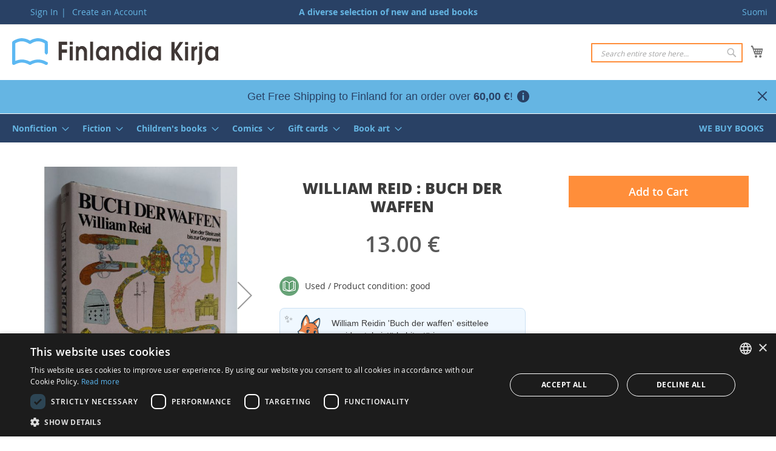

--- FILE ---
content_type: text/html; charset=UTF-8
request_url: https://www.finlandiakirja.fi/en/william-reid-buch-der-waffen-eb8fb0
body_size: 17476
content:
 <!doctype html><html lang="en"><head prefix="og: http://ogp.me/ns# fb: http://ogp.me/ns/fb# product: http://ogp.me/ns/product#"> <meta charset="utf-8"/>
<meta name="title" content="Buch der waffen – William Reid (German)"/>
<meta name="description" content="A German-language exploration by William Reid of weapon history and cultural development, with rich color illustrations."/>
<meta name="keywords" content="William Reid : Buch der waffen"/>
<meta name="robots" content="INDEX,FOLLOW"/>
<meta name="viewport" content="width=device-width, initial-scale=1"/>
<meta name="format-detection" content="telephone=no"/>
<title>Buch der waffen – William Reid (German)</title>
<link  rel="stylesheet" type="text/css"  media="all" href="https://www.finlandiakirja.fi/static/version1762753060/_cache/merged/39f9ac31a31425e93320db6a886b3298.min.css" />
<link  rel="stylesheet" type="text/css"  media="screen and (min-width: 992px)" href="https://www.finlandiakirja.fi/static/version1762753060/frontend/Sactor/fikaen/en_US/css/styles-l.min.css" />

<link  rel="icon" type="image/x-icon" href="https://www.finlandiakirja.fi/static/version1762753060/frontend/Sactor/fikaen/en_US/Magento_Theme/favicon.ico" />
<link  rel="shortcut icon" type="image/x-icon" href="https://www.finlandiakirja.fi/static/version1762753060/frontend/Sactor/fikaen/en_US/Magento_Theme/favicon.ico" />

<link rel="preload" as="font" crossorigin="anonymous" href="https://www.finlandiakirja.fi/static/version1762753060/frontend/Sactor/fikaen/en_US/fonts/opensans/light/opensans-300.woff2" />
<link rel="preload" as="font" crossorigin="anonymous" href="https://www.finlandiakirja.fi/static/version1762753060/frontend/Sactor/fikaen/en_US/fonts/opensans/regular/opensans-400.woff2" />
<link rel="preload" as="font" crossorigin="anonymous" href="https://www.finlandiakirja.fi/static/version1762753060/frontend/Sactor/fikaen/en_US/fonts/opensans/semibold/opensans-600.woff2" />
<link rel="preload" as="font" crossorigin="anonymous" href="https://www.finlandiakirja.fi/static/version1762753060/frontend/Sactor/fikaen/en_US/fonts/opensans/bold/opensans-700.woff2" />
<link rel="preload" as="font" crossorigin="anonymous" href="https://www.finlandiakirja.fi/static/version1762753060/frontend/Sactor/fikaen/en_US/fonts/Luma-Icons.woff2" />
<link rel="preload" as="font" crossorigin="anonymous" href="https://www.finlandiakirja.fi/static/version1762753060/frontend/Sactor/fikaen/en_US/fonts/OpenSans-ExtraBold.woff2" />
<link  rel="apple-touch-icon" href="https://www.finlandiakirja.fi/static/version1762753060/frontend/Sactor/fikaen/en_US/images/apple-touch-icon.png" />
<link  rel="manifest" href="https://www.finlandiakirja.fi/static/version1762753060/frontend/Sactor/fikaen/en_US/images/manifest.webmanifest" />
<link  rel="canonical" href="https://www.finlandiakirja.fi/en/william-reid-buch-der-waffen-eb8fb0" />
<link  rel="alternate" hreflang="fi" href="https://www.finlandiakirja.fi/fi/william-reid-buch-der-waffen-eb8fb0" />
<link  rel="alternate" hreflang="en" href="https://www.finlandiakirja.fi/en/william-reid-buch-der-waffen-eb8fb0" />
     
         <meta property="og:type" content="product" /><meta property="og:title" content="William&#x20;Reid&#x20;&#x3A;&#x20;Buch&#x20;der&#x20;waffen" /><meta property="og:image" content="https://www.finlandiakirja.fi/media/catalog/product/cache/2f2aaaeead1bf2684e683e9effc45eab/p/h/ph_p_1382100_0.jpg" /><meta property="og:description" content="" /><meta property="og:url" content="https://www.finlandiakirja.fi/en/william-reid-buch-der-waffen-eb8fb0" /> <meta property="product:price:amount" content="13"/> <meta property="product:price:currency" content="EUR"/> </head><body data-container="body" data-mage-init='{"loaderAjax": {}, "loader": { "icon": "https://www.finlandiakirja.fi/static/version1762753060/frontend/Sactor/fikaen/en_US/images/loader-2.gif"}}' id="html-body" class="page-product-configurable catalog-product-view product-william-reid-buch-der-waffen-eb8fb0 categorypath-weapons-guns-tanks category-weapons-guns-tanks page-layout-3columns">   <noscript><iframe src="https://www.googletagmanager.com/ns.html?id=GTM-K55Z8PX"
height="0" width="0" style="display:none;visibility:hidden"></iframe></noscript>           <div  class="ambanners ambanner-10" data-position="10" data-bannerid="" data-role="amasty-banner-container" ></div> <div class="cookie-status-message" id="cookie-status">The store will not work correctly in the case when cookies are disabled.</div>   <noscript><div class="message global noscript"><div class="content"><p><strong>JavaScript seems to be disabled in your browser.</strong> <span> For the best experience on our site, be sure to turn on Javascript in your browser.</span></p></div></div></noscript>        <div class="page-wrapper"><header class="page-header"><div class="panel wrapper"><div class="panel header"> <a class="action skip contentarea" href="#contentarea"><span> Skip to Content</span></a>  <div class="switcher">  <a href="https://www.finlandiakirja.fi/en/stores/store/redirect/___store/fi/___from_store/en/uenc/aHR0cHM6Ly93d3cuZmlubGFuZGlha2lyamEuZmkvZmkvd2lsbGlhbS1yZWlkLWJ1Y2gtZGVyLXdhZmZlbi1lYjhmYjA%2C/" rel="nofollow">Suomi</a>  </div><ul class="header links">  <li class="greet welcome" data-bind="scope: 'customer'"><!-- ko if: customer().fullname --><span class="logged-in" data-bind="text: new String('Welcome, %1!').replace('%1', customer().fullname)"></span> <!-- /ko --><!-- ko ifnot: customer().fullname --><span class="not-logged-in" data-bind="html: ''"></span>  <!-- /ko --></li>   <li class="link authorization-link" data-label="|"><a href="https://www.finlandiakirja.fi/en/customer/account/login/referer/aHR0cHM6Ly93d3cuZmlubGFuZGlha2lyamEuZmkvZW4vd2lsbGlhbS1yZWlkLWJ1Y2gtZGVyLXdhZmZlbi1lYjhmYjA%2C/" >Sign In</a></li><li><a href="https://www.finlandiakirja.fi/en/customer/account/create/" id="idsKMnCjbs" >Create an Account</a></li></ul><div class="punchline">A diverse selection of new and used books</div></div></div><div class="header content"> <span data-action="toggle-nav" class="action nav-toggle"><span>Toggle Nav</span></span> <a class="logo" href="https://www.finlandiakirja.fi/en/" title="Finlandia&#x20;Kirja" aria-label="store logo"><img src="https://www.finlandiakirja.fi/static/version1762753060/frontend/Sactor/fikaen/en_US/images/logo.svg" title="Finlandia&#x20;Kirja" alt="Finlandia&#x20;Kirja" width="340" height="44" /></a> <div data-block="minicart" class="minicart-wrapper"><a class="action showcart" href="https://www.finlandiakirja.fi/en/checkout/cart/" data-bind="scope: 'minicart_content'"><span class="text">My Cart</span> <span class="counter qty empty" data-bind="css: { empty: !!getCartParam('summary_count') == false && !isLoading() }, blockLoader: isLoading"><span class="counter-number"><!-- ko text: getCartParam('summary_count') --><!-- /ko --></span> <span class="counter-label"><!-- ko if: getCartParam('summary_count') --><!-- ko text: getCartParam('summary_count') --><!-- /ko --><!-- ko i18n: 'items' --><!-- /ko --><!-- /ko --></span></span></a>  <div class="block block-minicart" data-role="dropdownDialog" data-mage-init='{"dropdownDialog":{ "appendTo":"[data-block=minicart]", "triggerTarget":".showcart", "timeout": "2000", "closeOnMouseLeave": false, "closeOnEscape": true, "triggerClass":"active", "parentClass":"active", "buttons":[]}}'><div id="minicart-content-wrapper" data-bind="scope: 'minicart_content'"><!-- ko template: getTemplate() --><!-- /ko --></div></div>  </div>  <div class="block block-search"><div class="block block-title"><strong>Search</strong></div><div class="block block-content"><form class="form minisearch" id="search_mini_form" action="https://www.finlandiakirja.fi/en/catalogsearch/result/" method="get"><div class="field search"><label class="label" for="search" data-role="minisearch-label"><span>Search</span></label> <div class="control"><input id="search" data-mage-init='{ "quickSearch": { "formSelector": "#search_mini_form", "url": "https://www.finlandiakirja.fi/en/search/ajax/suggest/", "destinationSelector": "#search_autocomplete", "minSearchLength": "3" } }' type="text" name="q" value="" placeholder="Search&#x20;entire&#x20;store&#x20;here..." class="input-text" maxlength="128" role="combobox" aria-haspopup="false" aria-autocomplete="both" autocomplete="off" aria-expanded="false"/><div id="search_autocomplete" class="search-autocomplete"></div> <div class="nested"><a class="action advanced" href="https://www.finlandiakirja.fi/en/catalogsearch/advanced/" data-action="advanced-search">Advanced Search</a></div> <div id="amasty-xsearch-preload" class="amasty-xsearch-preload" data-amsearch-js="preload"></div> <input id="searchmode" type="hidden" value="all" /></div></div><div class="actions"><button type="submit" title="Search" class="action search" aria-label="Search" ><span>Search</span></button></div></form></div></div></div>  <div class="amasty-shipbar-wrapper" data-bind="scope: 'amasty-shipbar-top'"><!-- ko template: getTemplate() --><!-- /ko --></div></header>  <div class="sections nav-sections"> <div class="section-items nav-sections-items" data-mage-init='{"tabs":{"openedState":"active"}}'>  <div class="section-item-title nav-sections-item-title" data-role="collapsible"><a class="nav-sections-item-switch" data-toggle="switch" href="#store.menu">Menu</a></div><div class="section-item-content nav-sections-item-content" id="store.menu" data-role="content">  <nav class="navigation" data-action="navigation"><ul data-mage-init='{"menu":{"responsive":true, "expanded":true, "position":{"my":"left top","at":"left bottom"}}}'><li  class="level0 nav-1 category-item first level-top parent"><a href="https://www.finlandiakirja.fi/en/nonfiction"  class="level-top" ><span>Nonfiction</span></a><ul class="level0 submenu"><li  class="level1 nav-1-1 category-item first"><a href="https://www.finlandiakirja.fi/en/vehicles-motor-sports" ><span>Vehicles, Motor sports</span></a></li><li  class="level1 nav-1-2 category-item"><a href="https://www.finlandiakirja.fi/en/biology-wild-animals-plants" ><span>Biology, Wild animals &amp; plants</span></a></li><li  class="level1 nav-1-3 category-item"><a href="https://www.finlandiakirja.fi/en/philosophy" ><span>Philosophy</span></a></li><li  class="level1 nav-1-4 category-item"><a href="https://www.finlandiakirja.fi/en/hobbies-games" ><span>Hobbies, Games</span></a></li><li  class="level1 nav-1-5 category-item"><a href="https://www.finlandiakirja.fi/en/history-cultural-history-mythology" ><span>History, Cultural history, Mythology</span></a></li><li  class="level1 nav-1-6 category-item"><a href="https://www.finlandiakirja.fi/en/aviation" ><span>Aviation</span></a></li><li  class="level1 nav-1-7 category-item"><a href="https://www.finlandiakirja.fi/en/folklore" ><span>Folklore</span></a></li><li  class="level1 nav-1-8 category-item"><a href="https://www.finlandiakirja.fi/en/maps" ><span>Maps</span></a></li><li  class="level1 nav-1-9 category-item"><a href="https://www.finlandiakirja.fi/en/pedagogy-manners" ><span>Pedagogy, Manners</span></a></li><li  class="level1 nav-1-10 category-item"><a href="https://www.finlandiakirja.fi/en/collectibles-rarities-2" ><span>Collectibles, Rarities</span></a></li><li  class="level1 nav-1-11 category-item"><a href="https://www.finlandiakirja.fi/en/collectibles-antiques" ><span>Collectibles, Antiques</span></a></li><li  class="level1 nav-1-12 category-item"><a href="https://www.finlandiakirja.fi/en/literature-research-book-industry" ><span>Literature research, Book industry</span></a></li><li  class="level1 nav-1-13 category-item"><a href="https://www.finlandiakirja.fi/en/domestic-animals-pets" ><span>Domestic animals, Pets</span></a></li><li  class="level1 nav-1-14 category-item"><a href="https://www.finlandiakirja.fi/en/school-books" ><span>School books</span></a></li><li  class="level1 nav-1-15 category-item"><a href="https://www.finlandiakirja.fi/en/crafts" ><span>Crafts</span></a></li><li  class="level1 nav-1-16 category-item"><a href="https://www.finlandiakirja.fi/en/medicine-health-beauty" ><span>Medicine, Health, Beauty</span></a></li><li  class="level1 nav-1-17 category-item"><a href="https://www.finlandiakirja.fi/en/agriculture-forestry" ><span>Agriculture, Forestry</span></a></li><li  class="level1 nav-1-18 category-item"><a href="https://www.finlandiakirja.fi/en/geography-ethnology-geology" ><span>Geography, Ethnology, Geology</span></a></li><li  class="level1 nav-1-19 category-item"><a href="https://www.finlandiakirja.fi/en/mathematics-physics-chemistry" ><span>Mathematics, Physics, Chemistry</span></a></li><li  class="level1 nav-1-20 category-item"><a href="https://www.finlandiakirja.fi/en/travel" ><span>Travel</span></a></li><li  class="level1 nav-1-21 category-item"><a href="https://www.finlandiakirja.fi/en/hunting-fishing-outdoor-survivalism" ><span>Hunting, Fishing, Outdoor, Survivalism</span></a></li><li  class="level1 nav-1-22 category-item"><a href="https://www.finlandiakirja.fi/en/music-notes" ><span>Music, Notes</span></a></li><li  class="level1 nav-1-23 category-item"><a href="https://www.finlandiakirja.fi/en/law" ><span>Law</span></a></li><li  class="level1 nav-1-24 category-item"><a href="https://www.finlandiakirja.fi/en/local-history-genealogy" ><span>Local history, Genealogy</span></a></li><li  class="level1 nav-1-25 category-item"><a href="https://www.finlandiakirja.fi/en/psychology-life-skills" ><span>Psychology, Life skills</span></a></li><li  class="level1 nav-1-26 category-item"><a href="https://www.finlandiakirja.fi/en/sailing-boating" ><span>Sailing, Boating</span></a></li><li  class="level1 nav-1-27 category-item"><a href="https://www.finlandiakirja.fi/en/garden-indoor-plants" ><span>Garden, Indoor plants</span></a></li><li  class="level1 nav-1-28 category-item"><a href="https://www.finlandiakirja.fi/en/paranormal-mysticism" ><span>Paranormal, Mysticism</span></a></li><li  class="level1 nav-1-29 category-item"><a href="https://www.finlandiakirja.fi/en/construction-interior-design-architecture" ><span>Construction, Interior design, Architecture</span></a></li><li  class="level1 nav-1-30 category-item"><a href="https://www.finlandiakirja.fi/en/food-household-mushroom-berry-picking" ><span>Food, Household, Mushroom &amp; berry picking</span></a></li><li  class="level1 nav-1-31 category-item"><a href="https://www.finlandiakirja.fi/en/dictionaries-linguistics" ><span>Dictionaries, Linguistics</span></a></li><li  class="level1 nav-1-32 category-item"><a href="https://www.finlandiakirja.fi/en/military-history-warfare" ><span>Military history, Warfare</span></a></li><li  class="level1 nav-1-33 category-item"><a href="https://www.finlandiakirja.fi/en/finnish-history" ><span>Finnish History</span></a></li><li  class="level1 nav-1-34 category-item"><a href="https://www.finlandiakirja.fi/en/art-design-photography-graphic-design" ><span>Art, Design, Photography, Graphic design</span></a></li><li  class="level1 nav-1-35 category-item"><a href="https://www.finlandiakirja.fi/en/economics-political-economy-media-marketing" ><span>Economics, Business administration, Media, Communications</span></a></li><li  class="level1 nav-1-36 category-item"><a href="https://www.finlandiakirja.fi/en/theatre-drama-cinema-opera" ><span>Theatre, Drama, Cinema, Opera</span></a></li><li  class="level1 nav-1-37 category-item"><a href="https://www.finlandiakirja.fi/en/technology-information-technology-machinery" ><span>Technology, Information technology, Machinery</span></a></li><li  class="level1 nav-1-38 category-item"><a href="https://www.finlandiakirja.fi/en/astronomy-space-exploration" ><span>Astronomy, Space exploration</span></a></li><li  class="level1 nav-1-39 category-item"><a href="https://www.finlandiakirja.fi/en/sports-exercise" ><span>Sports, Exercise</span></a></li><li  class="level1 nav-1-40 category-item"><a href="https://www.finlandiakirja.fi/en/religion" ><span>Religion</span></a></li><li  class="level1 nav-1-41 category-item"><a href="https://www.finlandiakirja.fi/en/society-politics" ><span>Society, Politics</span></a></li><li  class="level1 nav-1-42 category-item"><a href="https://www.finlandiakirja.fi/en/general-works-encyclopedias-yearbooks" ><span>General works, Encyclopedias, Yearbooks</span></a></li><li  class="level1 nav-1-43 category-item last"><a href="https://www.finlandiakirja.fi/en/history" ><span>History (corporate and organizational)</span></a></li></ul></li><li  class="level0 nav-2 category-item level-top parent"><a href="https://www.finlandiakirja.fi/en/fiction"  class="level-top" ><span>Fiction</span></a><ul class="level0 submenu"><li  class="level1 nav-2-1 category-item first"><a href="https://www.finlandiakirja.fi/en/mystery-crime-novels" ><span>Mystery, Crime novels (Finnish)</span></a></li><li  class="level1 nav-2-2 category-item"><a href="https://www.finlandiakirja.fi/en/mystery-crime-novels-foreign" ><span>Mystery, Crime novels (foreign)</span></a></li><li  class="level1 nav-2-3 category-item"><a href="https://www.finlandiakirja.fi/en/biographies-memoirs" ><span>Biographies, Memoirs</span></a></li><li  class="level1 nav-2-4 category-item"><a href="https://www.finlandiakirja.fi/en/fiction-fantasy-scifi-horror" ><span>Fantasy, Scifi, Horror</span></a></li><li  class="level1 nav-2-5 category-item"><a href="https://www.finlandiakirja.fi/en/religious-novels" ><span>Religious novels</span></a></li><li  class="level1 nav-2-6 category-item"><a href="https://www.finlandiakirja.fi/en/historical-novels" ><span>Historical novels</span></a></li><li  class="level1 nav-2-7 category-item"><a href="https://www.finlandiakirja.fi/en/humor" ><span>Humor</span></a></li><li  class="level1 nav-2-8 category-item"><a href="https://www.finlandiakirja.fi/en/thrillers" ><span>Thrillers (Finnish)</span></a></li><li  class="level1 nav-2-9 category-item"><a href="https://www.finlandiakirja.fi/en/thrillers-foreign" ><span>Thrillers (foreign)</span></a></li><li  class="level1 nav-2-10 category-item"><a href="https://www.finlandiakirja.fi/en/collectibles-rarities" ><span>Collectibles, Rarities</span></a></li><li  class="level1 nav-2-11 category-item"><a href="https://www.finlandiakirja.fi/en/book-sets-by-author" ><span>Book sets by author</span></a></li><li  class="level1 nav-2-12 category-item"><a href="https://www.finlandiakirja.fi/en/aphorisms-books" ><span>Aphorisms</span></a></li><li  class="level1 nav-2-13 category-item"><a href="https://www.finlandiakirja.fi/en/other-novels" ><span>Other novels (Finnish)</span></a></li><li  class="level1 nav-2-14 category-item"><a href="https://www.finlandiakirja.fi/en/other-novels-foreign" ><span>Other novels (foreign)</span></a></li><li  class="level1 nav-2-15 category-item"><a href="https://www.finlandiakirja.fi/en/short-stories-other-collections" ><span>Short stories, Other collections</span></a></li><li  class="level1 nav-2-16 category-item"><a href="https://www.finlandiakirja.fi/en/scripts-for-plays-screenplays" ><span>Scripts for plays &amp; Screenplays</span></a></li><li  class="level1 nav-2-17 category-item"><a href="https://www.finlandiakirja.fi/en/romance" ><span>Romance</span></a></li><li  class="level1 nav-2-18 category-item"><a href="https://www.finlandiakirja.fi/en/poetry-epic-poetry" ><span>Poetry, Epic poetry</span></a></li><li  class="level1 nav-2-19 category-item last"><a href="https://www.finlandiakirja.fi/en/war-novels" ><span>War novels</span></a></li></ul></li><li  class="level0 nav-3 category-item level-top parent"><a href="https://www.finlandiakirja.fi/en/children-s-books"  class="level-top" ><span>Children&#039;s books</span></a><ul class="level0 submenu"><li  class="level1 nav-3-1 category-item first"><a href="https://www.finlandiakirja.fi/en/childrens-books-fantasy-scifi-horror" ><span>Fantasy, Scifi, Horror</span></a></li><li  class="level1 nav-3-2 category-item"><a href="https://www.finlandiakirja.fi/en/childrens-religious-novels" ><span>Religious novels</span></a></li><li  class="level1 nav-3-3 category-item"><a href="https://www.finlandiakirja.fi/en/thrillers-adventure" ><span>Thrillers, Adventure</span></a></li><li  class="level1 nav-3-4 category-item"><a href="https://www.finlandiakirja.fi/en/picture-books" ><span>Picture books</span></a></li><li  class="level1 nav-3-5 category-item"><a href="https://www.finlandiakirja.fi/en/childrens-books-other-novels" ><span>Other novels</span></a></li><li  class="level1 nav-3-6 category-item"><a href="https://www.finlandiakirja.fi/en/fairy-tales" ><span>Fairy tales</span></a></li><li  class="level1 nav-3-7 category-item"><a href="https://www.finlandiakirja.fi/en/childrens-books-nonfiction" ><span>Nonfiction</span></a></li><li  class="level1 nav-3-8 category-item last"><a href="https://www.finlandiakirja.fi/en/girls-novels-horse-novels" ><span>Girls&#039; novels, Horse novels</span></a></li></ul></li><li  class="level0 nav-4 category-item level-top parent"><a href="https://www.finlandiakirja.fi/en/comics"  class="level-top" ><span>Comics</span></a><ul class="level0 submenu"><li  class="level1 nav-4-1 category-item first"><a href="https://www.finlandiakirja.fi/en/donald-duck-pocketbooks" ><span>Donald Duck pocketbooks</span></a></li><li  class="level1 nav-4-2 category-item"><a href="https://www.finlandiakirja.fi/en/disney-comics" ><span>Disney comics</span></a></li><li  class="level1 nav-4-3 category-item"><a href="https://www.finlandiakirja.fi/en/erotic-comics" ><span>Erotic comics</span></a></li><li  class="level1 nav-4-4 category-item"><a href="https://www.finlandiakirja.fi/en/comics-fantasy-scifi-horror" ><span>Fantasy, Scifi, Horror</span></a></li><li  class="level1 nav-4-5 category-item"><a href="https://www.finlandiakirja.fi/en/humor-caricatures" ><span>Humor, Caricatures</span></a></li><li  class="level1 nav-4-6 category-item"><a href="https://www.finlandiakirja.fi/en/westerns" ><span>Westerns</span></a></li><li  class="level1 nav-4-7 category-item"><a href="https://www.finlandiakirja.fi/en/manga" ><span>Manga</span></a></li><li  class="level1 nav-4-8 category-item"><a href="https://www.finlandiakirja.fi/en/other-comics" ><span>Other comics (albums)</span></a></li><li  class="level1 nav-4-9 category-item"><a href="https://www.finlandiakirja.fi/en/other-comics-magazines" ><span>Other comics (magazines)</span></a></li><li  class="level1 nav-4-10 category-item last"><a href="https://www.finlandiakirja.fi/en/action-adventure" ><span>Action, Adventure</span></a></li></ul></li><li  class="level0 nav-5 category-item level-top parent"><a href="https://www.finlandiakirja.fi/en/gift-cards"  class="level-top" ><span>Gift cards</span></a><ul class="level0 submenu"><li  class="level1 nav-5-1 category-item first last"><a href="https://www.finlandiakirja.fi/en/gift-card" ><span>Gift card</span></a></li></ul></li><li  class="level0 nav-6 category-item level-top parent"><a href="https://www.finlandiakirja.fi/en/book-art"  class="level-top" ><span>Book art</span></a><ul class="level0 submenu"><li  class="level1 nav-6-1 category-item first"><a href="https://www.finlandiakirja.fi/en/book-frames" ><span>Book frames</span></a></li><li  class="level1 nav-6-2 category-item"><a href="https://www.finlandiakirja.fi/en/book-cover-earrings" ><span>Book cover earrings</span></a></li><li  class="level1 nav-6-3 category-item last"><a href="https://www.finlandiakirja.fi/en/unique-handcrafted-books" ><span>Unique handcrafted books</span></a></li></ul></li><li  class="level0 nav-7 category-item last level-top"><a href="https://www.finlandiakirja.fi/en/we-buy-books"  class="level-top" ><span>We buy books</span></a></li> </ul></nav></div>  <div class="section-item-title nav-sections-item-title" data-role="collapsible"><a class="nav-sections-item-switch" data-toggle="switch" href="#store.links">Account</a></div><div class="section-item-content nav-sections-item-content" id="store.links" data-role="content"><!-- Account links --></div>  <div class="section-item-title nav-sections-item-title" data-role="collapsible"><a class="nav-sections-item-switch" data-toggle="switch" href="#store.settings">Vaihda kieli</a></div><div class="section-item-content nav-sections-item-content" id="store.settings" data-role="content">  <div class="switcher">  <a href="https://www.finlandiakirja.fi/en/stores/store/redirect/___store/fi/___from_store/en/uenc/aHR0cHM6Ly93d3cuZmlubGFuZGlha2lyamEuZmkvZmkvd2lsbGlhbS1yZWlkLWJ1Y2gtZGVyLXdhZmZlbi1lYjhmYjA%2C/" rel="nofollow">Suomi</a>  </div> </div></div></div> <div class="breadcrumbs"></div> <main id="maincontent" class="page-main"> <a id="contentarea" tabindex="-1"></a><div class="page messages"> <div data-placeholder="messages"></div> <div data-bind="scope: 'messages'"><!-- ko if: cookieMessages && cookieMessages.length > 0 --><div aria-atomic="true" role="alert" data-bind="foreach: { data: cookieMessages, as: 'message' }" class="messages"><div data-bind="attr: { class: 'message-' + message.type + ' ' + message.type + ' message', 'data-ui-id': 'message-' + message.type }"><div data-bind="html: $parent.prepareMessageForHtml(message.text)"></div></div></div><!-- /ko --><!-- ko if: messages().messages && messages().messages.length > 0 --><div aria-atomic="true" role="alert" class="messages" data-bind="foreach: { data: messages().messages, as: 'message' }"><div data-bind="attr: { class: 'message-' + message.type + ' ' + message.type + ' message', 'data-ui-id': 'message-' + message.type }"><div data-bind="html: $parent.prepareMessageForHtml(message.text)"></div></div></div><!-- /ko --></div></div><div class="columns"><div class="column main">                               <div  class="ambanners ambanner-3" data-position="3" data-bannerid="" data-role="amasty-banner-container" ></div><div class="product media">                    <a id="gallery-prev-area" tabindex="-1"></a><div class="action-skip-wrapper"> <a class="action skip gallery-next-area" href="#gallery-next-area"><span> Skip to the end of the images gallery</span></a></div>  <div class="gallery-placeholder _block-content-loading" data-gallery-role="gallery-placeholder"><img alt="main product photo" class="gallery-placeholder__image" src="https://www.finlandiakirja.fi/media/catalog/product/cache/28ebde07709ed2fb49a9cbca4a68e9b1/p/h/ph_p_1382100_0.jpg" width="700" height="700" /></div> <div class="action-skip-wrapper"> <a class="action skip gallery-prev-area" href="#gallery-prev-area"><span> Skip to the beginning of the images gallery</span></a></div> <a id="gallery-next-area" tabindex="-1"></a></div><div class="product-info-main">  <div class="page-title-wrapper&#x20;product"><h1 class="page-title"  ><span class="base" data-ui-id="page-title-wrapper" >William Reid : Buch der waffen</span></h1>  </div>   <div class="product-info-price"><div class="price-box price-final_price" data-role="priceBox" data-product-id="990489" data-price-box="product-id-990489"> <span class="normal-price">  <span class="price-container price-final_price&#x20;tax&#x20;weee"    > <span  id="product-price-990489"  data-price-amount="13" data-price-type="finalPrice" class="price-wrapper " ><span class="price">€13.00</span></span>   <meta  content="13" /><meta  content="EUR" /></span></span>  </div><div class="product-info-stock-sku">     <div class="stock available" title="Availability"><span>In stock</span></div>  <div class="availability only configurable-variation-qty" title="Qty">Only <strong>%1</strong> left</div>   <div class="product attribute sku"> <strong class="type">SKU</strong>  <div class="value" >P-BUCH-EB8FB0</div></div></div></div> <button title="Add&#x20;to&#x20;Cart" class="action primary tocart hidden" id="product-addtocart-button2" disabled><span>Add to Cart</span></button>  <div class="prices-tier-container"><!-- --></div><div class="product-social-links"> <div class="product-addto-links" data-role="add-to-links"></div>  </div>                                 <a class="see-all-options link-button secondary" href="#product-options-wrapper">See all options</a><div class="condition-type"></div> <div class="fiki-summary-box"><div class="summary-meta"><span class="info-icon" tabindex="0">✨</span> <div class="tooltip">This summary was created using AI. This feature is still under development, but it aims to provide concise and easily understandable information about products.</div></div><img src="/media/fikialy.png" alt="Fiki-maskotti" class="fiki-icon" /><div class="summary-text"> <p>William Reidin 'Buch der waffen' esittelee aseiden teknistä kehitystä ja kulttuurihistoriallista merkitystä kattavasti värikuvien ja tarkkojen selitysten avulla.</p>  <p><strong>Suitable for:</strong> aseiden, sotahistorian ja kulttuurihistorian harrastajille</p></div></div>   <div class="additional-attributes-wrapper table-wrapper"><table class="data table additional-attributes" id="product-attribute-specs-table"><caption class="table-caption">More Information</caption><tbody> <tr><th class="col label" scope="row">Categories</th><td class="col data" data-th="Categories"><ul class="category-list"><li><a href="https://www.finlandiakirja.fi/en/military-history-warfare">Nonfiction &gt; Military history, Warfare</a></li><li><a href="https://www.finlandiakirja.fi/en/weapons-guns-tanks">Military history, Warfare &gt; Weapons, Guns, Tanks</a></li></ul></td></tr> <tr><th class="col label" scope="row">Author</th><td class="col data" data-th="Author">William Reid</td></tr> <tr><th class="col label" scope="row">Title</th><td class="col data" data-th="Title">Buch der waffen</td></tr> <tr><th class="col label" scope="row">SKU</th><td class="col data" data-th="SKU">P-BUCH-EB8FB0</td></tr></tbody></table></div></div><input name="form_key" type="hidden" value="ft2TGvKOOCcXlr46" /> <div id="authenticationPopup" data-bind="scope:'authenticationPopup', style: {display: 'none'}">  <!-- ko template: getTemplate() --><!-- /ko --></div>           <div  class="ambanners ambanner-6" data-position="6" data-bannerid="" data-role="amasty-banner-container" ></div>     </div><div class="sidebar sidebar-main">   <div class="product-add-form"><form data-product-sku="P-BUCH-EB8FB0" action="https://www.finlandiakirja.fi/en/checkout/cart/add/uenc/aHR0cHM6Ly93d3cuZmlubGFuZGlha2lyamEuZmkvZW4vd2lsbGlhbS1yZWlkLWJ1Y2gtZGVyLXdhZmZlbi1lYjhmYjA%2C/product/990489/" method="post" id="product_addtocart_form"><input type="hidden" name="product" value="990489" /><input type="hidden" name="selected_configurable_option" value="" /><input type="hidden" name="related_product" id="related-products-field" value="" /><input type="hidden" name="item" value="990489" /><input name="form_key" type="hidden" value="ft2TGvKOOCcXlr46" />       <div class="product-options-bottom"> <div class="box-tocart"><div class="fieldset"> <div class="field qty hidden"> <label class="label" for="qty"><span>Select Quantity (<span class="qty-display"></span> available)</span></label> <div class="control"><select name="qty" id="qty" class="input-select qty"></select> <!-- <input type="number" name="qty" id="qty" min="0" value="1" title="Qty" class="input-text qty" data-validate="&#x7B;&quot;required-number&quot;&#x3A;true,&quot;validate-item-quantity&quot;&#x3A;&#x7B;&quot;minAllowed&quot;&#x3A;1,&quot;maxAllowed&quot;&#x3A;10000&#x7D;&#x7D;" /> --></div></div> <div class="actions hidden"><button type="submit" title="Add&#x20;to&#x20;Cart" class="action primary tocart" id="product-addtocart-button" disabled><span>Add to Cart</span></button>  </div></div></div> </div>  <div class="product-options-wrapper" id="product-options-wrapper"><div class="fieldset" tabindex="0">  <div class="swatch-opt" data-role="matrix-options"></div>     </div></div>   <div  class="ambanners ambanner-7" data-position="7" data-bannerid="" data-role="amasty-banner-container" ></div></form></div> <div  class="ambanners ambanner-2" data-position="2" data-bannerid="" data-role="amasty-banner-container" ></div></div><div class="sidebar sidebar-additional"> <div  class="ambanners ambanner-1" data-position="1" data-bannerid="" data-role="amasty-banner-container" ></div></div><div class="extras">  <div class="product info detailed"> <div class="product data items" data-mage-init='{"tabs":{"openedState":"active"}}'> </div></div></div></div></main><footer class="page-footer">  <div class="amasty-shipbar-wrapper" data-bind="scope: 'amasty-shipbar-bottom'"><!-- ko template: getTemplate() --><!-- /ko --></div><div class="footer content"><div class="links"> <div class="widget block block-static-block"><div data-content-type="html" data-appearance="default" data-element="main" data-decoded="true"><div class="functional">
  <p><a href="/en/asiakaspalvelun-yhteystiedot-yhteydenotto">Contact Us</a></p>
  <p><a href="/en/delivery-methods">Delivery Methods</a></p>
  <p><a href="/en/global-delivery">Global Delivery</a></p>
  <p><a href="/en/delivery-and-payment-terms-privacy-policy">Delivery and Payment Terms</a></p>
  <p><a href="/en/delivery-and-payment-terms-privacy-policy#privacy-policy">Privacy Policy</a></p>
  <p><a href="/en/order-cancellation-returns-product-complaints-refunds">Returns & Refunds</a></p>
  <p><a href="/en/sitemap.html/">Sitemap</a></p>
</div>
<div class="aboutus">
  <p><a href="/en/we-buy-books">We Buy Books</a></p>
<!--  <p><a href="/en/vastuullisuus">Vastuullisuus</a></p> -->
  <p><a href="/en/free-book-day">Free Book Day</a></p>
</div>
</div></div></div>  <div class="widget block block-static-block"><div data-content-type="html" data-appearance="default" data-element="main" data-decoded="true"><div style="padding: 0">
<img style="margin: 20px 15px 10px;max-width: 300px" src="https://www.finlandiakirja.fi/media/wysiwyg/asiakastieto/platina_2024_en.png" alt="Strongest in Finland Platinum 2020 - 2023 Finlandia Kirja Oy - asiakastieto.fi" />
</div></div></div></div></footer>  <div class="aspafooter">☎ +358 40 541 9287 (weekdays from 8:00 to 15:00)</div>   <small class="copyright"><span>Copyright © Finlandia Kirja</span></small></div>   <script> var BASE_URL = 'https\u003A\u002F\u002Fwww.finlandiakirja.fi\u002Fen\u002F'; var require = { 'baseUrl': 'https\u003A\u002F\u002Fwww.finlandiakirja.fi\u002Fstatic\u002Fversion1762753060\u002Ffrontend\u002FSactor\u002Ffikaen\u002Fen_US' };</script><script  type="text/javascript"  src="https://www.finlandiakirja.fi/static/version1762753060/_cache/merged/ab479debf925cb5606f49e73fbc3112d.min.js"></script><script>
        window.getWpGA4Cookie = function(name) {
            match = document.cookie.match(new RegExp(name + '=([^;]+)'));
            if (match) return decodeURIComponent(match[1].replace(/\+/g, ' ')) ;
        };

        window.dataLayer = window.dataLayer || [];
                var dl4Objects = [{"pageName":"Buch der waffen \u2013 William Reid (German)","pageType":"product","ecommerce":{"items":[{"item_name":"William Reid : Buch der waffen","item_id":"P-BUCH-EB8FB0","price":"13.00","item_category":"Nonfiction","item_category_2":"Military history, Warfare","currency":"EUR","item_stock_status":"In stock","item_sale_product":"No","item_reviews_count":"0","item_reviews_score":"0"}]},"event":"view_item"}];
        for (var i in dl4Objects) {
            window.dataLayer.push(dl4Objects[i]);
        }
         var wpGA4Cookies = ['wp_ga4_customerId','wp_ga4_customerGroup'];
        wpGA4Cookies.map(function(cookieName) {
            var cookieValue = window.getWpGA4Cookie(cookieName);
            if (cookieValue) {
                var dl4Object = {};
                dl4Object[cookieName.replace('wp_ga4_', '')] = cookieValue;
                window.dataLayer.push(dl4Object);
            }
        });</script><script>(function(w,d,s,l,i){w[l]=w[l]||[];w[l].push({'gtm.start':
new Date().getTime(),event:'gtm.js'});var f=d.getElementsByTagName(s)[0],
j=d.createElement(s),dl=l!='dataLayer'?'&l='+l:'';j.async=true;j.src=
'https://www.googletagmanager.com/gtm.js?id='+i+dl;f.parentNode.insertBefore(j,f);
})(window,document,'script','dataLayer','GTM-K55Z8PX');</script><script type="text/x-magento-init">
        {
            "*": {
                "Magento_PageCache/js/form-key-provider": {}
            }
        }</script><script>(function (w,d,s,o,r,js,fjs) {
    w[r]=w[r]||function() {(w[r].q = w[r].q || []).push(arguments)}
    w[r]('app', 'NrCEbcrhA');
    if(d.getElementById(o)) return;
    js = d.createElement(s), fjs = d.getElementsByTagName(s)[0];
    js.id = o; js.src = 'https://embed.trustmary.com/embed.js'; 
    js.async = 1; fjs.parentNode.insertBefore(js, fjs);
  }(window, document, 'script', 'trustmary-embed', 'tmary'));</script><script type="text/x-magento-init">
    {
        "*": {
            "Magento_PageBuilder/js/widget-initializer": {
                "config": {"[data-content-type=\"slider\"][data-appearance=\"default\"]":{"Magento_PageBuilder\/js\/content-type\/slider\/appearance\/default\/widget":false},"[data-content-type=\"map\"]":{"Magento_PageBuilder\/js\/content-type\/map\/appearance\/default\/widget":false},"[data-content-type=\"row\"]":{"Magento_PageBuilder\/js\/content-type\/row\/appearance\/default\/widget":false},"[data-content-type=\"tabs\"]":{"Magento_PageBuilder\/js\/content-type\/tabs\/appearance\/default\/widget":false},"[data-content-type=\"slide\"]":{"Magento_PageBuilder\/js\/content-type\/slide\/appearance\/default\/widget":{"buttonSelector":".pagebuilder-slide-button","showOverlay":"hover","dataRole":"slide"}},"[data-content-type=\"banner\"]":{"Magento_PageBuilder\/js\/content-type\/banner\/appearance\/default\/widget":{"buttonSelector":".pagebuilder-banner-button","showOverlay":"hover","dataRole":"banner"}},"[data-content-type=\"buttons\"]":{"Magento_PageBuilder\/js\/content-type\/buttons\/appearance\/inline\/widget":false},"[data-content-type=\"products\"][data-appearance=\"carousel\"]":{"Amasty_Xsearch\/js\/content-type\/products\/appearance\/carousel\/widget-override":false}},
                "breakpoints": {"desktop":{"label":"Desktop","stage":true,"default":true,"class":"desktop-switcher","icon":"Magento_PageBuilder::css\/images\/switcher\/switcher-desktop.svg","conditions":{"min-width":"1024px"},"options":{"products":{"default":{"slidesToShow":"5"}}}},"tablet":{"conditions":{"max-width":"1024px","min-width":"768px"},"options":{"products":{"default":{"slidesToShow":"4"},"continuous":{"slidesToShow":"3"}}}},"mobile":{"label":"Mobile","stage":true,"class":"mobile-switcher","icon":"Magento_PageBuilder::css\/images\/switcher\/switcher-mobile.svg","media":"only screen and (max-width: 768px)","conditions":{"max-width":"768px","min-width":"640px"},"options":{"products":{"default":{"slidesToShow":"3"}}}},"mobile-small":{"conditions":{"max-width":"640px"},"options":{"products":{"default":{"slidesToShow":"2"},"continuous":{"slidesToShow":"1"}}}}}            }
        }
    }</script><script type="text/x-magento-init">
    {
        "*": {
            "cookieStatus": {}
        }
    }</script><script type="text/x-magento-init">
    {
        "*": {
            "mage/cookies": {
                "expires": null,
                "path": "\u002F",
                "domain": ".www.finlandiakirja.fi",
                "secure": false,
                "lifetime": "604800"
            }
        }
    }</script><script> window.cookiesConfig = window.cookiesConfig || {}; window.cookiesConfig.secure = false; </script><script>    require.config({
        map: {
            '*': {
                wysiwygAdapter: 'mage/adminhtml/wysiwyg/tiny_mce/tinymce4Adapter'
            }
        }
    });</script><script>
    require.config({
        paths: {
            googleMaps: 'https\u003A\u002F\u002Fmaps.googleapis.com\u002Fmaps\u002Fapi\u002Fjs\u003Fv\u003D3\u0026key\u003D'
        },
        config: {
            'Magento_PageBuilder/js/utils/map': {
                style: ''
            },
            'Magento_PageBuilder/js/content-type/map/preview': {
                apiKey: '',
                apiKeyErrorMessage: 'You\u0020must\u0020provide\u0020a\u0020valid\u0020\u003Ca\u0020href\u003D\u0027https\u003A\u002F\u002Fwww.finlandiakirja.fi\u002Fen\u002Fadminhtml\u002Fsystem_config\u002Fedit\u002Fsection\u002Fcms\u002F\u0023cms_pagebuilder\u0027\u0020target\u003D\u0027_blank\u0027\u003EGoogle\u0020Maps\u0020API\u0020key\u003C\u002Fa\u003E\u0020to\u0020use\u0020a\u0020map.'
            },
            'Magento_PageBuilder/js/form/element/map': {
                apiKey: '',
                apiKeyErrorMessage: 'You\u0020must\u0020provide\u0020a\u0020valid\u0020\u003Ca\u0020href\u003D\u0027https\u003A\u002F\u002Fwww.finlandiakirja.fi\u002Fen\u002Fadminhtml\u002Fsystem_config\u002Fedit\u002Fsection\u002Fcms\u002F\u0023cms_pagebuilder\u0027\u0020target\u003D\u0027_blank\u0027\u003EGoogle\u0020Maps\u0020API\u0020key\u003C\u002Fa\u003E\u0020to\u0020use\u0020a\u0020map.'
            },
        }
    });</script><script>
    require.config({
        shim: {
            'Magento_PageBuilder/js/utils/map': {
                deps: ['googleMaps']
            }
        }
    });</script><script type="text/x-magento-init">
    {
        "*": {
            "Magento_Ui/js/core/app": {
                "components": {
                    "customer": {
                        "component": "Magento_Customer/js/view/customer"
                    }
                }
            }
        }
    }</script><script>window.checkout = {"shoppingCartUrl":"https:\/\/www.finlandiakirja.fi\/en\/checkout\/cart\/","checkoutUrl":"https:\/\/www.finlandiakirja.fi\/en\/checkout\/","updateItemQtyUrl":"https:\/\/www.finlandiakirja.fi\/en\/checkout\/sidebar\/updateItemQty\/","removeItemUrl":"https:\/\/www.finlandiakirja.fi\/en\/checkout\/sidebar\/removeItem\/","imageTemplate":"Magento_Catalog\/product\/image_with_borders","baseUrl":"https:\/\/www.finlandiakirja.fi\/en\/","minicartMaxItemsVisible":5,"websiteId":"1","maxItemsToDisplay":10,"storeId":"2","storeGroupId":"1","customerLoginUrl":"https:\/\/www.finlandiakirja.fi\/en\/customer\/account\/login\/referer\/aHR0cHM6Ly93d3cuZmlubGFuZGlha2lyamEuZmkvZW4vd2lsbGlhbS1yZWlkLWJ1Y2gtZGVyLXdhZmZlbi1lYjhmYjA%2C\/","isRedirectRequired":false,"autocomplete":"off","captcha":{"user_login":{"isCaseSensitive":false,"imageHeight":50,"imageSrc":"","refreshUrl":"https:\/\/www.finlandiakirja.fi\/en\/captcha\/refresh\/","isRequired":false,"timestamp":1768869778}}}</script><script type="text/x-magento-init">
    {
        "[data-block='minicart']": {
            "Magento_Ui/js/core/app": {"components":{"minicart_content":{"children":{"subtotal.container":{"children":{"subtotal":{"children":{"subtotal.totals":{"config":{"display_cart_subtotal_incl_tax":1,"display_cart_subtotal_excl_tax":0,"template":"Magento_Tax\/checkout\/minicart\/subtotal\/totals"},"children":{"subtotal.totals.msrp":{"component":"Magento_Msrp\/js\/view\/checkout\/minicart\/subtotal\/totals","config":{"displayArea":"minicart-subtotal-hidden","template":"Magento_Msrp\/checkout\/minicart\/subtotal\/totals"}}},"component":"Magento_Tax\/js\/view\/checkout\/minicart\/subtotal\/totals"}},"component":"uiComponent","config":{"template":"Magento_Checkout\/minicart\/subtotal"}}},"component":"uiComponent","config":{"displayArea":"subtotalContainer"}},"item.renderer":{"component":"Magento_Checkout\/js\/view\/cart-item-renderer","config":{"displayArea":"defaultRenderer","template":"Magento_Checkout\/minicart\/item\/default"},"children":{"item.image":{"component":"Magento_Catalog\/js\/view\/image","config":{"template":"Magento_Catalog\/product\/image","displayArea":"itemImage"}},"checkout.cart.item.price.sidebar":{"component":"uiComponent","config":{"template":"Magento_Checkout\/minicart\/item\/price","displayArea":"priceSidebar"}}}},"extra_info":{"component":"uiComponent","config":{"displayArea":"extraInfo"}},"promotion":{"component":"uiComponent","config":{"displayArea":"promotion"}}},"config":{"itemRenderer":{"default":"defaultRenderer","simple":"defaultRenderer","virtual":"defaultRenderer"},"template":"Magento_Checkout\/minicart\/content"},"component":"Magento_Checkout\/js\/view\/minicart"}},"types":[]}        },
        "*": {
            "Magento_Ui/js/block-loader": "https\u003A\u002F\u002Fwww.finlandiakirja.fi\u002Fstatic\u002Fversion1762753060\u002Ffrontend\u002FSactor\u002Ffikaen\u002Fen_US\u002Fimages\u002Floader\u002D1.gif"
        }
    }</script><script>
    require([
        'Amasty_Xsearch/js/form-mini',
    ], function (autoComplete, searchClick) {
        'use strict';
        window.xsearch_options = {"url":"https:\/\/www.finlandiakirja.fi\/en\/amasty_xsearch\/autocomplete\/index\/","isDynamicWidth":true,"isProductBlockEnabled":true,"width":900,"minChars":3,"currentUrlEncoded":"aHR0cHM6Ly93d3cuZmlubGFuZGlha2lyamEuZmkvZW4vd2lsbGlhbS1yZWlkLWJ1Y2gtZGVyLXdhZmZlbi1lYjhmYjA,"};
    })</script><script type="text/x-magento-init">
    {
        "*": {
            "amastyXsearchAnalyticsCollector": {}
        }
    }</script><script type="text/x-magento-init">
        {
            "*": {
                "Magento_Ui/js/core/app": {"components":{"amasty-shipbar-top":{"component":"Amasty_ShippingBar\/js\/bar","currencySymbol":"\u20ac","actionClickable":"1","closeable":"1","isCarVisibleValue":"0","textSize":"18","fontFamily":"Arial, Helvetica, sans-serif","barBackground":"#65b5e3","extraColor":"#294165","textColor":"#294165","actionLink":"https:\/\/www.finlandiakirja.fi\/en\/free-delivery","goal":60,"customStyle":"","position":"10","labels":{"init_message":"Get Free Shipping to Finland for an order over {{ruleGoal}}!","progress_message":"Only {{ruleGoalLeft}} left for Free Shipping to Finland!","achieved_message":"Good news: your order will be delivered for Free to Finland!","terms_message":"Free Shipping is available for all orders over {{ruleGoal}} for Finnish delivery addresses only (DB Schenker Collection Point Parcel)"}}}} }
        }</script><script type="text/x-magento-init">
    {
        ".breadcrumbs": {
            "breadcrumbs": {"categoryUrlSuffix":"","useCategoryPathInUrl":0}        }
    }</script><script type="text/x-magento-init">
    {
        "*": {
            "Magento_Ui/js/core/app": {
                "components": {
                        "messages": {
                            "component": "Magento_Theme/js/view/messages"
                        }
                    }
                }
            }
    }</script><script type="text/x-magento-init">
    {
        "[data-gallery-role=gallery-placeholder]": {
            "mage/gallery/custom-gallery": {
                "mixins":["magnifier/magnify"],
                "magnifierOpts": {"fullscreenzoom":"20","top":"","left":"","width":"","height":"","eventType":"hover","enabled":false,"mode":"outside"},
                "data": [{"thumb":"https:\/\/www.finlandiakirja.fi\/media\/catalog\/product\/cache\/339dc19301ca3cbda9a4dc98e9b0db16\/p\/h\/ph_p_1382100_0.jpg","img":"https:\/\/www.finlandiakirja.fi\/media\/catalog\/product\/cache\/28ebde07709ed2fb49a9cbca4a68e9b1\/p\/h\/ph_p_1382100_0.jpg","full":"https:\/\/www.finlandiakirja.fi\/media\/catalog\/product\/cache\/d736c1dee3794630c3835723ca38a3d2\/p\/h\/ph_p_1382100_0.jpg","caption":"Kirjailijan William Reid k\u00e4ytetty kirja Buch der waffen","position":"0","isMain":true,"type":"image","videoUrl":null}],
                "options": {"nav":"thumbs","loop":true,"keyboard":true,"arrows":true,"allowfullscreen":true,"showCaption":false,"width":700,"thumbwidth":88,"thumbheight":110,"height":700,"transitionduration":500,"transition":"slide","navarrows":true,"navtype":"slides","navdir":"horizontal"},
                "fullscreen": {"nav":"thumbs","loop":true,"navdir":"horizontal","navarrows":false,"navtype":"slides","arrows":true,"showCaption":false,"transitionduration":500,"transition":"slide"},
                 "breakpoints": {"mobile":{"conditions":{"max-width":"767px"},"options":{"options":{"nav":"dots"}}}}            }
        }
    }</script><script type="text/x-magento-init">
    {
        "[data-gallery-role=gallery-placeholder]": {
            "Magento_ProductVideo/js/fotorama-add-video-events": {
                "videoData": [{"mediaType":"image","videoUrl":null,"isBase":true}],
                "videoSettings": [{"playIfBase":"0","showRelated":"0","videoAutoRestart":"0"}],
                "optionsVideoData": {"988522":[{"mediaType":"image","videoUrl":null,"isBase":true},{"mediaType":"image","videoUrl":null,"isBase":false}]}            }
        }
    }</script><script type="text/x-magento-init">
     {
         ".amshopby-option-link [data-amshopby-js='brand-tooltip']": {
             "amShopbyTooltipInit": {
                "additionalClasses": "-no-double",
                "position": {
                    "my": "left bottom-10",
                    "at": "left top",
                    "collision": "flipfit flip"
                },
                "selector": "a"
             }
         }
     }</script><script type="text/javascript">
    {
        var element = document.getElementById('product-addtocart-button2');
        if (element) {
            element.addEventListener('click', function() {
                document.getElementById('product-addtocart-button').click();
            }, true);
        }
    }</script><script>window.authenticationPopup = {"autocomplete":"off","customerRegisterUrl":"https:\/\/www.finlandiakirja.fi\/en\/customer\/account\/create\/","customerForgotPasswordUrl":"https:\/\/www.finlandiakirja.fi\/en\/customer\/account\/forgotpassword\/","baseUrl":"https:\/\/www.finlandiakirja.fi\/en\/"}</script><script type="text/x-magento-init">
        {
            "#authenticationPopup": {
                "Magento_Ui/js/core/app": {"components":{"authenticationPopup":{"children":{"recaptcha":{"settings":{"rendering":{"sitekey":"6Ldj0N0ZAAAAAG-4ejo-uv9kZzDj8O7rBIiI9tXJ","badge":"bottomright","size":"invisible","theme":"light","hl":"en"},"invisible":true}}}}}}            },
            "*": {
                "Magento_Ui/js/block-loader": "https\u003A\u002F\u002Fwww.finlandiakirja.fi\u002Fstatic\u002Fversion1762753060\u002Ffrontend\u002FSactor\u002Ffikaen\u002Fen_US\u002Fimages\u002Floader\u002D1.gif"
            }
        }</script><script type="text/x-magento-init">
    {
        "*": {
            "Magento_Customer/js/section-config": {
                "sections": {"stores\/store\/switch":["*"],"stores\/store\/switchrequest":["*"],"directory\/currency\/switch":["*"],"*":["messages"],"customer\/account\/logout":["*","recently_viewed_product","recently_compared_product","persistent"],"customer\/account\/loginpost":["*"],"customer\/account\/createpost":["*"],"customer\/account\/editpost":["*"],"customer\/ajax\/login":["checkout-data","cart","captcha"],"catalog\/product_compare\/add":["compare-products","wp_ga4"],"catalog\/product_compare\/remove":["compare-products"],"catalog\/product_compare\/clear":["compare-products"],"sales\/guest\/reorder":["cart","ammessages"],"sales\/order\/reorder":["cart","ammessages"],"checkout\/cart\/add":["cart","directory-data","amfacebook-pixel","ammessages","wp_ga4"],"checkout\/cart\/delete":["cart","ammessages","wp_ga4"],"checkout\/cart\/updatepost":["cart","ammessages"],"checkout\/cart\/updateitemoptions":["cart","ammessages"],"checkout\/cart\/couponpost":["cart","ammessages"],"checkout\/cart\/estimatepost":["cart","ammessages"],"checkout\/cart\/estimateupdatepost":["cart","ammessages"],"checkout\/onepage\/saveorder":["cart","checkout-data","last-ordered-items","ammessages"],"checkout\/sidebar\/removeitem":["cart","ammessages","wp_ga4"],"checkout\/sidebar\/updateitemqty":["cart","ammessages"],"rest\/*\/v1\/carts\/*\/payment-information":["cart","last-ordered-items","captcha","instant-purchase","ammessages","wp_ga4"],"rest\/*\/v1\/guest-carts\/*\/payment-information":["cart","captcha","ammessages","wp_ga4"],"rest\/*\/v1\/guest-carts\/*\/selected-payment-method":["cart","checkout-data","ammessages"],"rest\/*\/v1\/carts\/*\/selected-payment-method":["cart","checkout-data","instant-purchase","ammessages"],"customer\/address\/*":["instant-purchase"],"customer\/account\/*":["instant-purchase"],"vault\/cards\/deleteaction":["instant-purchase"],"multishipping\/checkout\/overviewpost":["cart","ammessages"],"paypal\/express\/placeorder":["cart","checkout-data","ammessages"],"paypal\/payflowexpress\/placeorder":["cart","checkout-data","ammessages"],"paypal\/express\/onauthorization":["cart","checkout-data","ammessages"],"persistent\/index\/unsetcookie":["persistent"],"review\/product\/post":["review"],"wishlist\/index\/add":["wishlist","wp_ga4"],"wishlist\/index\/remove":["wishlist"],"wishlist\/index\/updateitemoptions":["wishlist"],"wishlist\/index\/update":["wishlist"],"wishlist\/index\/cart":["wishlist","cart","wp_ga4"],"wishlist\/index\/fromcart":["wishlist","cart"],"wishlist\/index\/allcart":["wishlist","cart","wp_ga4"],"wishlist\/shared\/allcart":["wishlist","cart"],"wishlist\/shared\/cart":["cart"],"amasty_promo\/cart\/add":["cart","ammessages"],"braintree\/paypal\/placeorder":["ammessages"],"authorizenet\/directpost_payment\/place":["ammessages"],"checkout\/cart\/configure":["wp_ga4"],"rest\/*\/v1\/guest-carts\/*\/shipping-information":["wp_ga4"],"rest\/*\/v1\/carts\/*\/shipping-information":["wp_ga4"]},
                "clientSideSections": ["checkout-data","cart-data"],
                "baseUrls": ["https:\/\/www.finlandiakirja.fi\/en\/","http:\/\/www.finlandiakirja.fi\/en\/"],
                "sectionNames": ["messages","customer","compare-products","last-ordered-items","cart","directory-data","captcha","instant-purchase","loggedAsCustomer","persistent","review","wishlist","amfacebook-pixel","ammessages","stockNotify","wp_ga4","recently_viewed_product","recently_compared_product","product_data_storage","paypal-billing-agreement"]            }
        }
    }</script><script type="text/x-magento-init">
    {
        "*": {
            "Magento_Customer/js/customer-data": {
                "sectionLoadUrl": "https\u003A\u002F\u002Fwww.finlandiakirja.fi\u002Fen\u002Fcustomer\u002Fsection\u002Fload\u002F",
                "expirableSectionLifetime": 60,
                "expirableSectionNames": ["cart","persistent"],
                "cookieLifeTime": "604800",
                "updateSessionUrl": "https\u003A\u002F\u002Fwww.finlandiakirja.fi\u002Fen\u002Fcustomer\u002Faccount\u002FupdateSession\u002F"
            }
        }
    }</script><script type="text/x-magento-init">
    {
        "*": {
            "Magento_Customer/js/invalidation-processor": {
                "invalidationRules": {
                    "website-rule": {
                        "Magento_Customer/js/invalidation-rules/website-rule": {
                            "scopeConfig": {
                                "websiteId": "1"
                            }
                        }
                    }
                }
            }
        }
    }</script><script type="text/x-magento-init">
    {
        "body": {
            "pageCache": {"url":"https:\/\/www.finlandiakirja.fi\/en\/page_cache\/block\/render\/id\/990489\/","handles":["default","catalog_product_view","catalog_product_view_type_configurable","catalog_product_view_id_990489","catalog_product_view_sku_P-BUCH-EB8FB0"],"originalRequest":{"route":"catalog","controller":"product","action":"view","uri":"\/en\/william-reid-buch-der-waffen-eb8fb0"},"versionCookieName":"private_content_version"}        }
    }</script><script type="text/x-magento-init">
{
    "[data-block='minicart']" : {
        "Sactor_MinicartPopup/js/view/minicart_open" : {}
    }
}</script><script type="text/x-magento-init">
    {
        "body": {
            "requireCookie": {"noCookieUrl":"https:\/\/www.finlandiakirja.fi\/en\/cookie\/index\/noCookies\/","triggers":[".action.towishlist"],"isRedirectCmsPage":true}        }
    }</script><script type="text/x-magento-init">
    {
        "*": {
                "Magento_Catalog/js/product/view/provider": {
                    "data": {"items":{"990489":{"add_to_cart_button":{"post_data":"{\"action\":\"https:\\\/\\\/www.finlandiakirja.fi\\\/en\\\/checkout\\\/cart\\\/add\\\/uenc\\\/%25uenc%25\\\/product\\\/990489\\\/\",\"data\":{\"product\":\"990489\",\"uenc\":\"%uenc%\"}}","url":"https:\/\/www.finlandiakirja.fi\/en\/checkout\/cart\/add\/uenc\/%25uenc%25\/product\/990489\/","required_options":false},"add_to_compare_button":{"post_data":null,"url":"{\"action\":\"\",\"data\":{\"product\":\"990489\",\"uenc\":\"aHR0cHM6Ly93d3cuZmlubGFuZGlha2lyamEuZmkvZW4vd2lsbGlhbS1yZWlkLWJ1Y2gtZGVyLXdhZmZlbi1lYjhmYjA,\"}}","required_options":null},"price_info":{"final_price":13,"max_price":13,"max_regular_price":13,"minimal_regular_price":13,"special_price":null,"minimal_price":13,"regular_price":13,"formatted_prices":{"final_price":"<span class=\"price\">\u20ac13.00<\/span>","max_price":"<span class=\"price\">\u20ac13.00<\/span>","minimal_price":"<span class=\"price\">\u20ac13.00<\/span>","max_regular_price":"<span class=\"price\">\u20ac13.00<\/span>","minimal_regular_price":null,"special_price":null,"regular_price":"<span class=\"price\">\u20ac13.00<\/span>"},"extension_attributes":{"msrp":{"msrp_price":"<span class=\"price\">\u20ac0.00<\/span>","is_applicable":"","is_shown_price_on_gesture":"","msrp_message":"","explanation_message":"Our price is lower than the manufacturer&#039;s &quot;minimum advertised price.&quot; As a result, we cannot show you the price in catalog or the product page. <br><br> You have no obligation to purchase the product once you know the price. You can simply remove the item from your cart."},"tax_adjustments":{"final_price":13,"max_price":13,"max_regular_price":13,"minimal_regular_price":13,"special_price":13,"minimal_price":13,"regular_price":11.453743493392,"formatted_prices":{"final_price":"<span class=\"price\">\u20ac13.00<\/span>","max_price":"<span class=\"price\">\u20ac13.00<\/span>","minimal_price":"<span class=\"price\">\u20ac13.00<\/span>","max_regular_price":"<span class=\"price\">\u20ac13.00<\/span>","minimal_regular_price":null,"special_price":"<span class=\"price\">\u20ac13.00<\/span>","regular_price":"<span class=\"price\">\u20ac11.45<\/span>"}},"weee_attributes":[],"weee_adjustment":"<span class=\"price\">\u20ac13.00<\/span>"}},"images":[{"url":"https:\/\/www.finlandiakirja.fi\/media\/catalog\/product\/cache\/4d033bc7dfd58985acb7d1eaa8b1d11f\/p\/h\/ph_p_1382100_0.jpg","code":"recently_viewed_products_grid_content_widget","height":300,"width":240,"label":"Kirjailijan William Reid k\u00e4ytetty kirja Buch der waffen","resized_width":240,"resized_height":300},{"url":"https:\/\/www.finlandiakirja.fi\/media\/catalog\/product\/cache\/bdff7c42bddb13eb9672c6d2fd37b704\/p\/h\/ph_p_1382100_0.jpg","code":"recently_viewed_products_list_content_widget","height":340,"width":270,"label":"Kirjailijan William Reid k\u00e4ytetty kirja Buch der waffen","resized_width":270,"resized_height":340},{"url":"https:\/\/www.finlandiakirja.fi\/media\/catalog\/product\/cache\/5ed892e89b89a03c9ef18d43f2c0d8c5\/p\/h\/ph_p_1382100_0.jpg","code":"recently_viewed_products_images_names_widget","height":90,"width":75,"label":"Kirjailijan William Reid k\u00e4ytetty kirja Buch der waffen","resized_width":75,"resized_height":90},{"url":"https:\/\/www.finlandiakirja.fi\/media\/catalog\/product\/cache\/4d033bc7dfd58985acb7d1eaa8b1d11f\/p\/h\/ph_p_1382100_0.jpg","code":"recently_compared_products_grid_content_widget","height":300,"width":240,"label":"Kirjailijan William Reid k\u00e4ytetty kirja Buch der waffen","resized_width":240,"resized_height":300},{"url":"https:\/\/www.finlandiakirja.fi\/media\/catalog\/product\/cache\/bdff7c42bddb13eb9672c6d2fd37b704\/p\/h\/ph_p_1382100_0.jpg","code":"recently_compared_products_list_content_widget","height":340,"width":270,"label":"Kirjailijan William Reid k\u00e4ytetty kirja Buch der waffen","resized_width":270,"resized_height":340},{"url":"https:\/\/www.finlandiakirja.fi\/media\/catalog\/product\/cache\/5ed892e89b89a03c9ef18d43f2c0d8c5\/p\/h\/ph_p_1382100_0.jpg","code":"recently_compared_products_images_names_widget","height":90,"width":75,"label":"Kirjailijan William Reid k\u00e4ytetty kirja Buch der waffen","resized_width":75,"resized_height":90}],"url":"https:\/\/www.finlandiakirja.fi\/en\/william-reid-buch-der-waffen-eb8fb0","id":990489,"name":"William Reid : Buch der waffen","type":"configurable","is_salable":"1","store_id":2,"currency_code":"EUR","extension_attributes":{"review_html":" ","wishlist_button":{"post_data":null,"url":"{\"action\":\"https:\\\/\\\/www.finlandiakirja.fi\\\/en\\\/wishlist\\\/index\\\/add\\\/\",\"data\":{\"product\":990489,\"uenc\":\"aHR0cHM6Ly93d3cuZmlubGFuZGlha2lyamEuZmkvZW4vd2lsbGlhbS1yZWlkLWJ1Y2gtZGVyLXdhZmZlbi1lYjhmYjA,\"}}","required_options":null}},"is_available":true}},"store":"2","currency":"EUR","productCurrentScope":"website"}            }
        }
    }</script><script type="text/x-magento-init">
    {
        "#product_addtocart_form": {
            "Magento_Catalog/js/validate-product": {}
        }
    }</script><script type="text/javascript">
    document.getElementById('product-addtocart-button').addEventListener('click', function() {
        window.scrollTo({
            top: 0,
            behavior: 'smooth'
        });
    }, true);</script><script type="text/x-magento-init">
    {
         "[data-role=matrix-options]": {
            "Firebear_ConfigurableProducts/js/matrix-renderer": {
                "jsonConfig": {"attributes":{"171":{"id":"171","code":"variation","label":"Variation","options":[{"id":"5923","label":"1","products":["988522"]}],"position":"0","type":"select"}},"template":"<%- data.price %>","currencyFormat":"%s","optionPrices":{"988522":{"baseOldPrice":{"amount":13},"oldPrice":{"amount":13},"basePrice":{"amount":13},"finalPrice":{"amount":13},"tierPrices":[],"msrpPrice":{"amount":0}}},"priceFormat":{"pattern":"%s","precision":2,"requiredPrecision":2,"decimalSymbol":".","groupSymbol":",","groupLength":3,"integerRequired":false},"prices":{"baseOldPrice":{"amount":11.453743493392},"oldPrice":{"amount":13},"basePrice":{"amount":13},"finalPrice":{"amount":13}},"productId":"990489","chooseText":"Choose an Option...","images":{"988522":[{"thumb":"https:\/\/www.finlandiakirja.fi\/media\/catalog\/product\/cache\/339dc19301ca3cbda9a4dc98e9b0db16\/p\/h\/ph_1382100_0.jpg","img":"https:\/\/www.finlandiakirja.fi\/media\/catalog\/product\/cache\/28ebde07709ed2fb49a9cbca4a68e9b1\/p\/h\/ph_1382100_0.jpg","full":"https:\/\/www.finlandiakirja.fi\/media\/catalog\/product\/cache\/d736c1dee3794630c3835723ca38a3d2\/p\/h\/ph_1382100_0.jpg","caption":"Kirjailijan William Reid k\u00e4ytetty kirja Buch der waffen","position":"0","isMain":true,"type":"image","videoUrl":null},{"thumb":"https:\/\/www.finlandiakirja.fi\/media\/catalog\/product\/cache\/339dc19301ca3cbda9a4dc98e9b0db16\/p\/h\/ph_1382100_1.jpg","img":"https:\/\/www.finlandiakirja.fi\/media\/catalog\/product\/cache\/28ebde07709ed2fb49a9cbca4a68e9b1\/p\/h\/ph_1382100_1.jpg","full":"https:\/\/www.finlandiakirja.fi\/media\/catalog\/product\/cache\/d736c1dee3794630c3835723ca38a3d2\/p\/h\/ph_1382100_1.jpg","caption":"Kirjailijan William Reid k\u00e4ytetty kirja Buch der waffen","position":"1","isMain":false,"type":"image","videoUrl":null}]},"index":{"988522":{"171":"5923"}},"channel":"website","salesChannelCode":"base","sku":{"988522":"1382100"},"defaultValues":{"171":"5923"},"bundle_id":"990489","currencySymbol":"\u20ac","considerTierPricesInFromToPrice":"0","hidePrice":false,"priceText":"Please Login or Register to buy this product!","setOpenGraphUrl":"https:\/\/www.finlandiakirja.fi\/en\/cpi\/product\/UpdateOpenGraph\/","attribute_prefix":"data-","priceRange":true,"useCustomOptionsForVariations":"1","loadOptionsUrl":"https:\/\/www.finlandiakirja.fi\/en\/cpi\/product\/LoadOptions\/","configManageStock":true,"parentProductName":"William Reid : Buch der waffen","x_matrix_axis":{"code":"filter_condition"},"y_matrix_axis":{"code":"variation","label":"Variation","id":"171"},"customAttributes":{"parent":{"name":{"value":"William Reid : Buch der waffen","class":".page-title .base"},"sku":{"value":"P-BUCH-EB8FB0","class":".product-info-stock-sku .value"},"attributes_html":{"value":"   <div class=\"additional-attributes-wrapper table-wrapper\"><table class=\"data table additional-attributes\" id=\"product-attribute-specs-table\"><caption class=\"table-caption\">More Information<\/caption><tbody> <tr><th class=\"col label\" scope=\"row\">Categories<\/th><td class=\"col data\" data-th=\"Categories\"><ul class=\"category-list\"><li><a href=\"https:\/\/www.finlandiakirja.fi\/en\/military-history-warfare\">Nonfiction &gt; Military history, Warfare<\/a><\/li><li><a href=\"https:\/\/www.finlandiakirja.fi\/en\/weapons-guns-tanks\">Military history, Warfare &gt; Weapons, Guns, Tanks<\/a><\/li><\/ul><\/td><\/tr> <tr><th class=\"col label\" scope=\"row\">Author<\/th><td class=\"col data\" data-th=\"Author\">William Reid<\/td><\/tr> <tr><th class=\"col label\" scope=\"row\">Title<\/th><td class=\"col data\" data-th=\"Title\">Buch der waffen<\/td><\/tr> <tr><th class=\"col label\" scope=\"row\">SKU<\/th><td class=\"col data\" data-th=\"SKU\">P-BUCH-EB8FB0<\/td><\/tr><\/tbody><\/table><\/div>","class":".additional-attributes-wrapper","replace":true}},"988522":{"name":{"value":"William Reid : Buch der waffen","class":".page-title .base"},"sku":{"value":"1382100","class":".product-info-stock-sku .value"},"attributes_html":{"value":"   <div class=\"additional-attributes-wrapper table-wrapper\"><table class=\"data table additional-attributes\" id=\"product-attribute-specs-table\"><caption class=\"table-caption\">More Information<\/caption><tbody> <tr><th class=\"col label\" scope=\"row\">Categories<\/th><td class=\"col data\" data-th=\"Categories\"><ul class=\"category-list\"><li><a href=\"https:\/\/www.finlandiakirja.fi\/en\/military-history-warfare\">Nonfiction &gt; Military history, Warfare<\/a><\/li><li><a href=\"https:\/\/www.finlandiakirja.fi\/en\/weapons-guns-tanks\">Military history, Warfare &gt; Weapons, Guns, Tanks<\/a><\/li><\/ul><\/td><\/tr> <tr><th class=\"col label\" scope=\"row\">Author<\/th><td class=\"col data\" data-th=\"Author\">William Reid<\/td><\/tr> <tr><th class=\"col label\" scope=\"row\">Title<\/th><td class=\"col data\" data-th=\"Title\">Buch der waffen<\/td><\/tr> <tr><th class=\"col label\" scope=\"row\">Location<\/th><td class=\"col data\" data-th=\"Location\">Paikallisvarasto <span class=\"deliverytime\">Shipped the next business day<\/span><\/td><\/tr> <tr><th class=\"col label\" scope=\"row\">Publisher<\/th><td class=\"col data\" data-th=\"Publisher\">Econ<\/td><\/tr> <tr><th class=\"col label\" scope=\"row\">Publication year<\/th><td class=\"col data\" data-th=\"Publication&#x20;year\">1979<\/td><\/tr> <tr><th class=\"col label\" scope=\"row\">Edition<\/th><td class=\"col data\" data-th=\"Edition\">2<\/td><\/tr> <tr><th class=\"col label\" scope=\"row\">Binding<\/th><td class=\"col data\" data-th=\"Binding\">Hardcover with dust jacket (hardcover)<\/td><\/tr> <tr><th class=\"col label\" scope=\"row\">Page count<\/th><td class=\"col data\" data-th=\"Page&#x20;count\">278<\/td><\/tr> <tr><th class=\"col label\" scope=\"row\">Language<\/th><td class=\"col data\" data-th=\"Language\">German<\/td><\/tr> <tr><th class=\"col label\" scope=\"row\">Product condition<\/th><td class=\"col data\" data-th=\"Product&#x20;condition\">Good (K3) check dust jacket condition below<\/td><\/tr> <tr><th class=\"col label\" scope=\"row\">Dust jacket condition<\/th><td class=\"col data\" data-th=\"Dust&#x20;jacket&#x20;condition\">Minor wear<\/td><\/tr> <tr><th class=\"col label\" scope=\"row\">Other remarks<\/th><td class=\"col data\" data-th=\"Other&#x20;remarks\">little abrasion edges and corners, slight skewing on spine<\/td><\/tr> <tr><th class=\"col label\" scope=\"row\">SKU<\/th><td class=\"col data\" data-th=\"SKU\">1382100<\/td><\/tr> <tr><th class=\"col label\" scope=\"row\">Height (mm)<\/th><td class=\"col data\" data-th=\"Height&#x20;&#x28;mm&#x29;\">300<\/td><\/tr> <tr><th class=\"col label\" scope=\"row\">Depth (mm)<\/th><td class=\"col data\" data-th=\"Depth&#x20;&#x28;mm&#x29;\">275<\/td><\/tr> <tr><th class=\"col label\" scope=\"row\">Width (mm)<\/th><td class=\"col data\" data-th=\"Width&#x20;&#x28;mm&#x29;\">39<\/td><\/tr> <tr><th class=\"col label\" scope=\"row\">Weight (g)<\/th><td class=\"col data\" data-th=\"Weight&#x20;&#x28;g&#x29;\">1952<\/td><\/tr> <tr><th class=\"col label\" scope=\"row\">Tax Class<\/th><td class=\"col data\" data-th=\"Tax&#x20;Class\">ALV 13,5 %<\/td><\/tr><\/tbody><\/table><\/div>","class":".additional-attributes-wrapper","replace":true},"custom_1":[],"custom_2":[],"custom_3":[],"left_in_stock":{"value":"1.0000","class":".stock.available"}}},"urls":{"parent":"https:\/\/www.finlandiakirja.fi\/en\/william-reid-buch-der-waffen-eb8fb0","988522":"https:\/\/www.finlandiakirja.fi\/en\/william-reid-buch-der-waffen-1382100"},"stockQty":{"988522":"1.0000"},"condition":{"988522":"Good (K3)"},"year":{"988522":"1979"},"edition":{"988522":"2"},"binding":{"988522":"with dust cover, hardcover"},"special_other":{"988522":""},"filter_location":{"988522":"6025"},"special":{"988522":""},"condition_type":{"988522":"used"}},
                    "jsonSwatchConfig": [],
                    "mediaCallback": "https://www.finlandiakirja.fi/en/swatches/ajax/media/",
                    "gallerySwitchStrategy": "prepend"
            }
        }
    }</script><script>
require([
    'jquery',
], function($){

//<![CDATA[
    $.extend(true, $, {
        calendarConfig: {
            dayNames: ["Sunday","Monday","Tuesday","Wednesday","Thursday","Friday","Saturday"],
            dayNamesMin: ["Sun","Mon","Tue","Wed","Thu","Fri","Sat"],
            monthNames: ["January","February","March","April","May","June","July","August","September","October","November","December"],
            monthNamesShort: ["Jan","Feb","Mar","Apr","May","Jun","Jul","Aug","Sep","Oct","Nov","Dec"],
            infoTitle: 'About\u0020the\u0020calendar',
            firstDay: 1,
            closeText: 'Close',
            currentText: 'Go\u0020Today',
            prevText: 'Previous',
            nextText: 'Next',
            weekHeader: 'WK',
            timeText: 'Time',
            hourText: 'Hour',
            minuteText: 'Minute',
            dateFormat: "D, d M yy", // $.datepicker.RFC_2822
            showOn: 'button',
            showAnim: '',
            changeMonth: true,
            changeYear: true,
            buttonImageOnly: null,
            buttonImage: null,
            showButtonPanel: true,
            showWeek: true,
            timeFormat: '',
            showTime: false,
            showHour: false,
            showMinute: false
        }
    });

    enUS = {"m":{"wide":["January","February","March","April","May","June","July","August","September","October","November","December"],"abbr":["Jan","Feb","Mar","Apr","May","Jun","Jul","Aug","Sep","Oct","Nov","Dec"]}}; // en_US locale reference
//]]>

});</script><script type="text/x-magento-init">
    {
        "[data-role=priceBox][data-price-box=product-id-990489]": {
            "priceBox": {
                "priceConfig":  {"productId":990489,"priceFormat":{"pattern":"%s","precision":2,"requiredPrecision":2,"decimalSymbol":".","groupSymbol":",","groupLength":3,"integerRequired":false},"prices":{"baseOldPrice":{"amount":11.453743493392,"adjustments":[]},"oldPrice":{"amount":13,"adjustments":[]},"basePrice":{"amount":13,"adjustments":[]},"finalPrice":{"amount":13,"adjustments":[]}},"idSuffix":"_clone","tierPrices":[],"calculationAlgorithm":"TOTAL_BASE_CALCULATION"}            }
        }
    }</script><script type="text/x-magento-init">
        {
            "*": {
                "Magento_Ui/js/core/app": {"components":{"amasty-shipbar-bottom":{"component":"Amasty_ShippingBar\/js\/bar","currencySymbol":"\u20ac"}}} }
        }</script><script type="text/x-magento-init">
        {
            "*": {
                "Magento_Ui/js/core/app": {
                    "components": {
                        "storage-manager": {
                            "component": "Magento_Catalog/js/storage-manager",
                            "appendTo": "",
                            "storagesConfiguration" : {"recently_viewed_product":{"requestConfig":{"syncUrl":"https:\/\/www.finlandiakirja.fi\/en\/catalog\/product\/frontend_action_synchronize\/"},"lifetime":"1000","allowToSendRequest":null},"recently_compared_product":{"requestConfig":{"syncUrl":"https:\/\/www.finlandiakirja.fi\/en\/catalog\/product\/frontend_action_synchronize\/"},"lifetime":"1000","allowToSendRequest":null},"product_data_storage":{"updateRequestConfig":{"url":"https:\/\/www.finlandiakirja.fi\/en\/rest\/en\/V1\/products-render-info"},"requestConfig":{"syncUrl":"https:\/\/www.finlandiakirja.fi\/en\/catalog\/product\/frontend_action_synchronize\/"},"allowToSendRequest":null}}                        }
                    }
                }
            }
        }</script><script>
window.dataLayer = window.dataLayer || [];
dataLayer.push({
  frosmo: {
    view: {
      products: [{ id: "P-BUCH-EB8FB0" }],
      mode: 'view'
    }
  }
});</script><script type="text/x-magento-init">
{"*":{"Amasty_PromoBanners\/js\/loader":{"dataUrl":"https:\/\/www.finlandiakirja.fi\/en\/amasty_banners\/banner\/ajax\/","context":{"currentProduct":"P-BUCH-EB8FB0"},"injectorSectionId":14}}}</script><script type="application/ld+json">{"@context":"https:\/\/schema.org","@type":"BreadcrumbList","itemListElement":[{"@type":"ListItem","position":1,"item":{"@id":"https:\/\/www.finlandiakirja.fi\/en\/weapons-guns-tanks","name":"Weapons, Guns, Tanks"}}]}</script><script type="application/ld+json">{"@context":"https:\/\/schema.org","@type":"Organization","url":"https:\/\/www.finlandiakirja.fi\/en\/","name":"Finlandia Kirja","logo":"https:\/\/www.finlandiakirja.fi\/logo.svg","description":"New and used books with ease and at low prices. The largest collection of books in the Nordics. Various payment and delivery options and fast shipping...","contactPoint":[{"@type":"ContactPoint","telephone":"+358 40 541 9287","contactType":"sales"},{"@type":"ContactPoint","telephone":"+358 40 541 9287","contactType":"technical support"},{"@type":"ContactPoint","telephone":"+358 40 541 9287","contactType":"customer service"}],"address":{"addressCountry":"Finland","postalCode":"16300","addressRegion":"P\u00e4ij\u00e4t-H\u00e4me","addressLocality":"Orimattila"},"sameAs":["https:\/\/www.facebook.com\/FinlandiaKirja","https:\/\/www.instagram.com\/finlandiakirja","https:\/\/www.youtube.com\/channel\/UC9gPiDWq8URnRjGCuN9ES0g"]}</script><script type="application/ld+json">{"@context":"https:\/\/schema.org","@type":"WebSite","url":"https:\/\/www.finlandiakirja.fi\/en\/","potentialAction":{"@type":"SearchAction","target":"https:\/\/www.finlandiakirja.fi\/en\/catalogsearch\/result\/?q={search_term_string}","query-input":"required name=search_term_string"}}</script><script type="application/ld+json">{"@context":"https:\/\/schema.org","@type":"Product","name":"William Reid : Buch der waffen","image":"https:\/\/www.finlandiakirja.fi\/media\/catalog\/product\/p\/h\/ph_p_1382100_0.jpg","offers":[{"@type":"Offer","priceCurrency":"EUR","price":13,"availability":"https:\/\/schema.org\/InStock","itemCondition":"http:\/\/schema.org\/UsedCondition","seller":{"@type":"Organization","name":"Finlandia Kirja"},"url":"https:\/\/www.finlandiakirja.fi\/en\/william-reid-buch-der-waffen-1382100","sku":"1382100"}],"url":"https:\/\/www.finlandiakirja.fi\/en\/william-reid-buch-der-waffen-eb8fb0","sku":"P-BUCH-EB8FB0"}</script><script>
        require(['jquery','weltpixel_ga4_persistentLayer','weltpixel_ga4_gtm', 'Magento_Customer/js/customer-data'],
            function ($, wpGa4PersDl ,wpGa4gtm, customerData) {
                $( document ).ajaxComplete(function( event, xhr, settings ) {
                    if (settings.url.search('/customer\/section\/load/') > 0) {
                        var response = xhr.responseJSON;
                        if (response.wp_ga4) {
                            var dataLayerData = $.parseJSON(response.wp_ga4.datalayer);
                            for (index in dataLayerData) {
                                window.dataLayer.push(dataLayerData[index]);
                            }
                        }
                    }
                });
                var wpPersDlOptions = {'storageExpiryTime' : 30 };
                var wpGtmOptions = {
                    'enabled' : 0,
                    'persDataLayer' : wpGa4PersDl
                };
                wpGa4PersDl.init(wpPersDlOptions);
                wpGa4gtm.trackPromotion(wpGtmOptions);
            });</script><script>window.amlazy = function() {if (typeof window.amlazycallback !== "undefined") {setTimeout(window.amlazycallback, 500);setTimeout(window.amlazycallback, 1500);}}</script><script>
                window.amlazycallback = function () {
                    window.jQuery("img[data-amsrc]").lazy({
                        "bind":"event",
                        "attribute": "data-amsrc",
                        "visibleOnly": true
                    });
                };
                require(["jquery"], function (jquery) {
                    require(["Amasty_LazyLoad/js/jquery.lazy"], function(lazy) {
                        if (document.readyState === "complete") {
                            window.jQuery("img[data-amsrc]").lazy({
                                "bind":"event",
                                "attribute": "data-amsrc",
                                "visibleOnly": true
                            });
                        } else {
                            window.jQuery("img[data-amsrc]").lazy({
                                "attribute": "data-amsrc",
                                "visibleOnly": true
                            });
                        }
                    })
                });
            </script><noscript id="deferred-css"><link  rel="stylesheet" type="text/css"  media="print" href="https://www.finlandiakirja.fi/static/version1762753060/frontend/Sactor/fikaen/en_US/css/print.min.css" /></noscript><script>var loadDeferredStyles = function() {var addStylesNode = document.getElementById("deferred-css");var replacement = document.createElement("div");replacement.innerHTML = addStylesNode.textContent;document.body.appendChild(replacement);addStylesNode.parentElement.removeChild(addStylesNode);};window.addEventListener('load', loadDeferredStyles);</script></body></html>